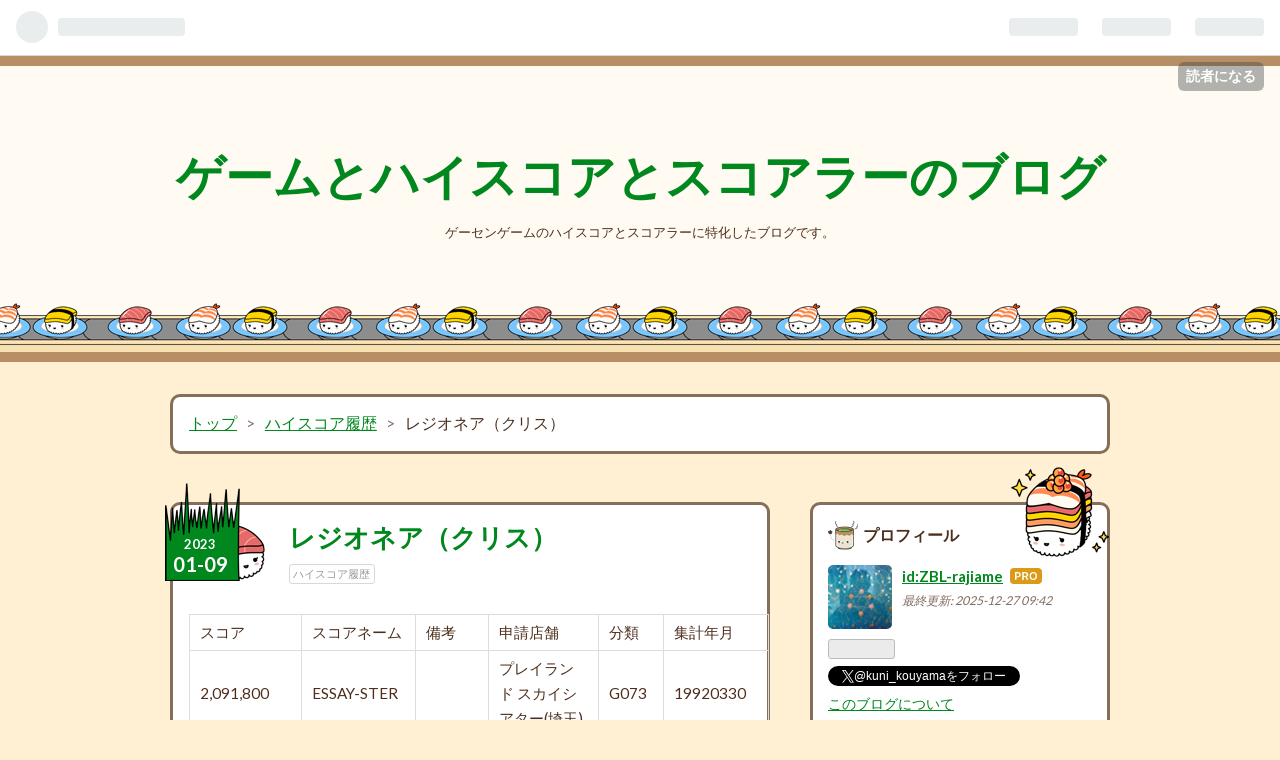

--- FILE ---
content_type: text/html; charset=utf-8
request_url: https://www.high-scorer.net/entry/2023/01/09/184724
body_size: 12214
content:
<!DOCTYPE html>
<html
  lang="ja"

data-admin-domain="//blog.hatena.ne.jp"
data-admin-origin="https://blog.hatena.ne.jp"
data-author="ZBL-rajiame"
data-avail-langs="ja en"
data-blog="zbl-rajiame.hatenablog.com"
data-blog-host="zbl-rajiame.hatenablog.com"
data-blog-is-public="1"
data-blog-name="ゲームとハイスコアとスコアラーのブログ"
data-blog-owner="ZBL-rajiame"
data-blog-show-ads=""
data-blog-show-sleeping-ads=""
data-blog-uri="https://www.high-scorer.net/"
data-blog-uuid="10257846132663229962"
data-blogs-uri-base="https://www.high-scorer.net"
data-brand="pro"
data-data-layer="{&quot;hatenablog&quot;:{&quot;admin&quot;:{},&quot;analytics&quot;:{&quot;brand_property_id&quot;:&quot;&quot;,&quot;measurement_id&quot;:&quot;&quot;,&quot;non_sampling_property_id&quot;:&quot;&quot;,&quot;property_id&quot;:&quot;UA-144126831-1&quot;,&quot;separated_property_id&quot;:&quot;UA-29716941-25&quot;},&quot;blog&quot;:{&quot;blog_id&quot;:&quot;10257846132663229962&quot;,&quot;content_seems_japanese&quot;:&quot;true&quot;,&quot;disable_ads&quot;:&quot;custom_domain&quot;,&quot;enable_ads&quot;:&quot;false&quot;,&quot;enable_keyword_link&quot;:&quot;false&quot;,&quot;entry_show_footer_related_entries&quot;:&quot;true&quot;,&quot;force_pc_view&quot;:&quot;false&quot;,&quot;is_public&quot;:&quot;true&quot;,&quot;is_responsive_view&quot;:&quot;false&quot;,&quot;is_sleeping&quot;:&quot;false&quot;,&quot;lang&quot;:&quot;ja&quot;,&quot;name&quot;:&quot;\u30b2\u30fc\u30e0\u3068\u30cf\u30a4\u30b9\u30b3\u30a2\u3068\u30b9\u30b3\u30a2\u30e9\u30fc\u306e\u30d6\u30ed\u30b0&quot;,&quot;owner_name&quot;:&quot;ZBL-rajiame&quot;,&quot;uri&quot;:&quot;https://www.high-scorer.net/&quot;},&quot;brand&quot;:&quot;pro&quot;,&quot;page_id&quot;:&quot;entry&quot;,&quot;permalink_entry&quot;:{&quot;author_name&quot;:&quot;ZBL-rajiame&quot;,&quot;categories&quot;:&quot;\u30cf\u30a4\u30b9\u30b3\u30a2\u5c65\u6b74&quot;,&quot;character_count&quot;:605,&quot;date&quot;:&quot;2023-01-09&quot;,&quot;entry_id&quot;:&quot;4207112889952595494&quot;,&quot;first_category&quot;:&quot;\u30cf\u30a4\u30b9\u30b3\u30a2\u5c65\u6b74&quot;,&quot;hour&quot;:&quot;18&quot;,&quot;title&quot;:&quot;\u30ec\u30b8\u30aa\u30cd\u30a2\uff08\u30af\u30ea\u30b9\uff09&quot;,&quot;uri&quot;:&quot;https://www.high-scorer.net/entry/2023/01/09/184724&quot;},&quot;pro&quot;:&quot;pro&quot;,&quot;router_type&quot;:&quot;blogs&quot;}}"
data-device="pc"
data-dont-recommend-pro="false"
data-global-domain="https://hatena.blog"
data-globalheader-color="b"
data-globalheader-type="pc"
data-has-touch-view="1"
data-help-url="https://help.hatenablog.com"
data-page="entry"
data-parts-domain="https://hatenablog-parts.com"
data-plus-available="1"
data-pro="true"
data-router-type="blogs"
data-sentry-dsn="https://03a33e4781a24cf2885099fed222b56d@sentry.io/1195218"
data-sentry-environment="production"
data-sentry-sample-rate="0.1"
data-static-domain="https://cdn.blog.st-hatena.com"
data-version="031141611b07a1920489b9bac6ce4b"




  data-initial-state="{}"

  >
  <head prefix="og: http://ogp.me/ns# fb: http://ogp.me/ns/fb# article: http://ogp.me/ns/article#">

  

  
  <meta name="viewport" content="width=device-width, initial-scale=1.0" />


  


  

  <meta name="robots" content="max-image-preview:large" />


  <meta charset="utf-8"/>
  <meta http-equiv="X-UA-Compatible" content="IE=7; IE=9; IE=10; IE=11" />
  <title>レジオネア（クリス） - ゲームとハイスコアとスコアラーのブログ</title>

  
  <link rel="canonical" href="https://www.high-scorer.net/entry/2023/01/09/184724"/>



  

<meta itemprop="name" content="レジオネア（クリス） - ゲームとハイスコアとスコアラーのブログ"/>

  <meta itemprop="image" content="https://ogimage.blog.st-hatena.com/10257846132663229962/4207112889952595494/1673257644"/>


  <meta property="og:title" content="レジオネア（クリス） - ゲームとハイスコアとスコアラーのブログ"/>
<meta property="og:type" content="article"/>
  <meta property="og:url" content="https://www.high-scorer.net/entry/2023/01/09/184724"/>

  <meta property="og:image" content="https://ogimage.blog.st-hatena.com/10257846132663229962/4207112889952595494/1673257644"/>

<meta property="og:image:alt" content="レジオネア（クリス） - ゲームとハイスコアとスコアラーのブログ"/>
    <meta property="og:description" content="スコア スコアネーム 備考 申請店舗 分類 集計年月 2,091,800 ESSAY-STER プレイランド スカイシアター(埼玉) G073 19920330 2,199,950 コレデプッツンシタ すさまG-Rカモネ○コ 連必付き ハイテクセガ金沢(石川) G074 19920425 2,376,300 ESSAY-STER(火激派) 連必付き プレイランドスカイシアター(埼玉) G075 19920525 2,402,950 PST-STER 連必付き プレイランドスカイシアター(埼玉) G166 19960121 2,769,950 AXIOM-DEN 個人申請プレイシティNASA杉本…" />
<meta property="og:site_name" content="ゲームとハイスコアとスコアラーのブログ"/>

  <meta property="article:published_time" content="2023-01-09T09:47:24Z" />

    <meta property="article:tag" content="ハイスコア履歴" />
      <meta name="twitter:card"  content="summary_large_image" />
    <meta name="twitter:image" content="https://ogimage.blog.st-hatena.com/10257846132663229962/4207112889952595494/1673257644" />  <meta name="twitter:title" content="レジオネア（クリス） - ゲームとハイスコアとスコアラーのブログ" />    <meta name="twitter:description" content="スコア スコアネーム 備考 申請店舗 分類 集計年月 2,091,800 ESSAY-STER プレイランド スカイシアター(埼玉) G073 19920330 2,199,950 コレデプッツンシタ すさまG-Rカモネ○コ 連必付き ハイテクセガ金沢(石川) G074 19920425 2,376,300 ESSAY…" />  <meta name="twitter:app:name:iphone" content="はてなブログアプリ" />
  <meta name="twitter:app:id:iphone" content="583299321" />
  <meta name="twitter:app:url:iphone" content="hatenablog:///open?uri=https%3A%2F%2Fwww.high-scorer.net%2Fentry%2F2023%2F01%2F09%2F184724" />  <meta name="twitter:site" content="@kuni_kouyama" />
  
    <meta name="description" content="スコア スコアネーム 備考 申請店舗 分類 集計年月 2,091,800 ESSAY-STER プレイランド スカイシアター(埼玉) G073 19920330 2,199,950 コレデプッツンシタ すさまG-Rカモネ○コ 連必付き ハイテクセガ金沢(石川) G074 19920425 2,376,300 ESSAY-STER(火激派) 連必付き プレイランドスカイシアター(埼玉) G075 19920525 2,402,950 PST-STER 連必付き プレイランドスカイシアター(埼玉) G166 19960121 2,769,950 AXIOM-DEN 個人申請プレイシティNASA杉本…" />
    <meta name="keywords" content="全一" />


  
<script
  id="embed-gtm-data-layer-loader"
  data-data-layer-page-specific="{&quot;hatenablog&quot;:{&quot;blogs_permalink&quot;:{&quot;has_related_entries_with_elasticsearch&quot;:&quot;true&quot;,&quot;blog_afc_issued&quot;:&quot;false&quot;,&quot;entry_afc_issued&quot;:&quot;false&quot;,&quot;is_blog_sleeping&quot;:&quot;false&quot;,&quot;is_author_pro&quot;:&quot;true&quot;}}}"
>
(function() {
  function loadDataLayer(elem, attrName) {
    if (!elem) { return {}; }
    var json = elem.getAttribute(attrName);
    if (!json) { return {}; }
    return JSON.parse(json);
  }

  var globalVariables = loadDataLayer(
    document.documentElement,
    'data-data-layer'
  );
  var pageSpecificVariables = loadDataLayer(
    document.getElementById('embed-gtm-data-layer-loader'),
    'data-data-layer-page-specific'
  );

  var variables = [globalVariables, pageSpecificVariables];

  if (!window.dataLayer) {
    window.dataLayer = [];
  }

  for (var i = 0; i < variables.length; i++) {
    window.dataLayer.push(variables[i]);
  }
})();
</script>

<!-- Google Tag Manager -->
<script>(function(w,d,s,l,i){w[l]=w[l]||[];w[l].push({'gtm.start':
new Date().getTime(),event:'gtm.js'});var f=d.getElementsByTagName(s)[0],
j=d.createElement(s),dl=l!='dataLayer'?'&l='+l:'';j.async=true;j.src=
'https://www.googletagmanager.com/gtm.js?id='+i+dl;f.parentNode.insertBefore(j,f);
})(window,document,'script','dataLayer','GTM-P4CXTW');</script>
<!-- End Google Tag Manager -->











  <link rel="shortcut icon" href="https://www.high-scorer.net/icon/favicon">
<link rel="apple-touch-icon" href="https://www.high-scorer.net/icon/touch">
<link rel="icon" sizes="192x192" href="https://www.high-scorer.net/icon/link">

  

<link rel="alternate" type="application/atom+xml" title="Atom" href="https://www.high-scorer.net/feed"/>
<link rel="alternate" type="application/rss+xml" title="RSS2.0" href="https://www.high-scorer.net/rss"/>

  <link rel="alternate" type="application/json+oembed" href="https://hatena.blog/oembed?url=https%3A%2F%2Fwww.high-scorer.net%2Fentry%2F2023%2F01%2F09%2F184724&amp;format=json" title="oEmbed Profile of レジオネア（クリス）"/>
<link rel="alternate" type="text/xml+oembed" href="https://hatena.blog/oembed?url=https%3A%2F%2Fwww.high-scorer.net%2Fentry%2F2023%2F01%2F09%2F184724&amp;format=xml" title="oEmbed Profile of レジオネア（クリス）"/>
  
  <link rel="author" href="http://www.hatena.ne.jp/ZBL-rajiame/">

  

  


  
    
<link rel="stylesheet" type="text/css" href="https://cdn.blog.st-hatena.com/css/blog.css?version=031141611b07a1920489b9bac6ce4b"/>

    
  <link rel="stylesheet" type="text/css" href="https://usercss.blog.st-hatena.com/blog_style/10257846132663229962/9510380f15e23abbe8435ec49167ce2db5f55723"/>
  
  

  

  
<script> </script>

  
<style>
  div#google_afc_user,
  div.google-afc-user-container,
  div.google_afc_image,
  div.google_afc_blocklink {
      display: block !important;
  }
</style>


  

  
    <script type="application/ld+json">{"@context":"http://schema.org","@type":"Article","dateModified":"2023-01-09T18:47:24+09:00","datePublished":"2023-01-09T18:47:24+09:00","description":"スコア スコアネーム 備考 申請店舗 分類 集計年月 2,091,800 ESSAY-STER プレイランド スカイシアター(埼玉) G073 19920330 2,199,950 コレデプッツンシタ すさまG-Rカモネ○コ 連必付き ハイテクセガ金沢(石川) G074 19920425 2,376,300 ESSAY-STER(火激派) 連必付き プレイランドスカイシアター(埼玉) G075 19920525 2,402,950 PST-STER 連必付き プレイランドスカイシアター(埼玉) G166 19960121 2,769,950 AXIOM-DEN 個人申請プレイシティNASA杉本…","headline":"レジオネア（クリス）","image":["https://cdn.blog.st-hatena.com/images/theme/og-image-1500.png"],"mainEntityOfPage":{"@id":"https://www.high-scorer.net/entry/2023/01/09/184724","@type":"WebPage"}}</script>

  

  <script async src="//pagead2.googlesyndication.com/pagead/js/adsbygoogle.js"></script>
<script>
     (adsbygoogle = window.adsbygoogle || []).push({
          google_ad_client: "ca-pub-4467060816232266",
          enable_page_level_ads: true
     });
</script>
</head>

  <body class="page-entry category-ハイスコア履歴 globalheader-ng-enabled">
    

<div id="globalheader-container"
  data-brand="hatenablog"
  
  >
  <iframe id="globalheader" height="37" frameborder="0" allowTransparency="true"></iframe>
</div>


  
  
  
    <nav class="
      blog-controlls
      
    ">
      <div class="blog-controlls-blog-icon">
        <a href="https://www.high-scorer.net/">
          <img src="https://cdn.image.st-hatena.com/image/square/58266bc84d58167a972ae876cc1071cd51b1e10a/backend=imagemagick;height=128;version=1;width=128/https%3A%2F%2Fcdn.user.blog.st-hatena.com%2Fblog_custom_icon%2F153354517%2F1550500102627064" alt="ゲームとハイスコアとスコアラーのブログ"/>
        </a>
      </div>
      <div class="blog-controlls-title">
        <a href="https://www.high-scorer.net/">ゲームとハイスコアとスコアラーのブログ</a>
      </div>
      <a href="https://blog.hatena.ne.jp/ZBL-rajiame/zbl-rajiame.hatenablog.com/subscribe?utm_medium=button&amp;utm_campaign=subscribe_blog&amp;utm_source=blogs_topright_button" class="blog-controlls-subscribe-btn test-blog-header-controlls-subscribe">
        読者になる
      </a>
    </nav>
  

  <div id="container">
    <div id="container-inner">
      <header id="blog-title" data-brand="hatenablog">
  <div id="blog-title-inner" >
    <div id="blog-title-content">
      <h1 id="title"><a href="https://www.high-scorer.net/">ゲームとハイスコアとスコアラーのブログ</a></h1>
      
        <h2 id="blog-description">ゲーセンゲームのハイスコアとスコアラーに特化したブログです。</h2>
      
    </div>
  </div>
</header>

      

      
          <div id="top-box">
    <div class="breadcrumb" data-test-id="breadcrumb">
      <div class="breadcrumb-inner">
        <a class="breadcrumb-link" href="https://www.high-scorer.net/"><span>トップ</span></a>          <span class="breadcrumb-gt">&gt;</span>          <span class="breadcrumb-child">            <a class="breadcrumb-child-link" href="https://www.high-scorer.net/archive/category/%E3%83%8F%E3%82%A4%E3%82%B9%E3%82%B3%E3%82%A2%E5%B1%A5%E6%AD%B4"><span>ハイスコア履歴</span></a>          </span>            <span class="breadcrumb-gt">&gt;</span>          <span class="breadcrumb-child">            <span>レジオネア（クリス）</span>          </span>      </div>
    </div>
  </div>
  <script type="application/ld+json" class="test-breadcrumb-json-ld">
    {"@type":"BreadcrumbList","itemListElement":[{"position":1,"item":{"name":"トップ","@id":"https://www.high-scorer.net/"},"@type":"ListItem"},{"@type":"ListItem","item":{"@id":"https://www.high-scorer.net/archive/category/%E3%83%8F%E3%82%A4%E3%82%B9%E3%82%B3%E3%82%A2%E5%B1%A5%E6%AD%B4","name":"ハイスコア履歴"},"position":2}],"@context":"http://schema.org"}
  </script>
      
      




<div id="content" class="hfeed"
  
  >
  <div id="content-inner">
    <div id="wrapper">
      <div id="main">
        <div id="main-inner">
          

          



          
  
  <!-- google_ad_section_start -->
  <!-- rakuten_ad_target_begin -->
  
  
  

  

  
    
      
        <article class="entry hentry test-hentry js-entry-article date-first autopagerize_page_element chars-800 words-100 mode-html entry-odd" id="entry-4207112889952595494" data-keyword-campaign="" data-uuid="4207112889952595494" data-publication-type="entry">
  <div class="entry-inner">
    <header class="entry-header">
  
    <div class="date entry-date first">
    <a href="https://www.high-scorer.net/archive/2023/01/09" rel="nofollow">
      <time datetime="2023-01-09T09:47:24Z" title="2023-01-09T09:47:24Z">
        <span class="date-year">2023</span><span class="hyphen">-</span><span class="date-month">01</span><span class="hyphen">-</span><span class="date-day">09</span>
      </time>
    </a>
      </div>
  <h1 class="entry-title">
  <a href="https://www.high-scorer.net/entry/2023/01/09/184724" class="entry-title-link bookmark">レジオネア（クリス）</a>
</h1>

  
  

  <div class="entry-categories categories">
    
    <a href="https://www.high-scorer.net/archive/category/%E3%83%8F%E3%82%A4%E3%82%B9%E3%82%B3%E3%82%A2%E5%B1%A5%E6%AD%B4" class="entry-category-link category-ハイスコア履歴">ハイスコア履歴</a>
    
  </div>


  

  

</header>

    


    <div class="entry-content hatenablog-entry">
  
    <table style="height: 804px;" width="580">
<tbody>
<tr>
<td width="218">スコア</td>
<td width="287">スコアネーム</td>
<td width="250">備考</td>
<td width="354">申請店舗</td>
<td width="76">分類</td>
<td width="145">集計年月</td>
</tr>
<tr>
<td>2,091,800</td>
<td>ESSAY-STER</td>
<td>　</td>
<td>プレイランド スカイシアター(埼玉)</td>
<td>G073</td>
<td>19920330</td>
</tr>
<tr>
<td>2,199,950</td>
<td>コレデプッツンシタ すさまG-Rカモネ○コ</td>
<td>連必付き</td>
<td>ハイテクセガ金沢(石川)</td>
<td>G074</td>
<td>19920425</td>
</tr>
<tr>
<td>2,376,300</td>
<td>ESSAY-STER(火激派)</td>
<td>連必付き</td>
<td>プレイランドスカイシアター(埼玉)</td>
<td>G075</td>
<td>19920525</td>
</tr>
<tr>
<td>2,402,950</td>
<td>PST-STER</td>
<td>連必付き</td>
<td>プレイランドスカイシアター(埼玉)</td>
<td>G166</td>
<td>19960121</td>
</tr>
<tr>
<td>2,769,950</td>
<td>AXIOM-DEN</td>
<td>　</td>
<td>個人申請プレイシティNASA杉本町店(大阪)</td>
<td>G173</td>
<td>19960421</td>
</tr>
<tr>
<td>2,917,650</td>
<td>AXIOM-DEN</td>
<td>　</td>
<td>プレイシティNASA杉本町店(大阪)</td>
<td>G176</td>
<td>19960519</td>
</tr>
<tr>
<td>2,929,900</td>
<td>AXIOM-DEN</td>
<td>　</td>
<td>プレイシティNASA杉本町店(大阪)</td>
<td>G179</td>
<td>19960623</td>
</tr>
<tr>
<td>3,045,950</td>
<td>AXIOM-DEN</td>
<td>　</td>
<td>プレイシティNASA杉本町店(大阪)</td>
<td>G180</td>
<td>19960721</td>
</tr>
<tr>
<td>3,279,800</td>
<td>AXIOM-DEN</td>
<td>　</td>
<td>プレイシティNASA杉本町店(大阪)</td>
<td>G182</td>
<td>19960818</td>
</tr>
<tr>
<td>3,438,200</td>
<td>AXIOM-DEN</td>
<td>　</td>
<td>プレイシティNASA杉本町店(大阪)</td>
<td>G184</td>
<td>19960923</td>
</tr>
</tbody>
</table>
<p> </p>
<p><iframe src="https://hatenablog-parts.com/embed?url=https%3A%2F%2Fwww.high-scorer.net%2Fentry%2F2020%2F01%2F02%2F000000" title="ゲーメスト全一128　：1996年11月30日号 - ゲームとハイスコアとスコアラーのブログ" class="embed-card embed-blogcard" scrolling="no" frameborder="0" style="display: block; width: 100%; height: 190px; max-width: 500px; margin: 10px 0px;" loading="lazy"></iframe><cite class="hatena-citation"><a href="https://www.high-scorer.net/entry/2020/01/02/000000">www.high-scorer.net</a></cite></p>
<p> </p>
    
    




    

  
</div>

    
  <footer class="entry-footer">
    
    <div class="entry-tags-wrapper">
  <div class="entry-tags">  </div>
</div>

    <p class="entry-footer-section track-inview-by-gtm" data-gtm-track-json="{&quot;area&quot;: &quot;finish_reading&quot;}">
  <span class="author vcard"><span class="fn" data-load-nickname="1" data-user-name="ZBL-rajiame" >ZBL-rajiame</span></span>
  <span class="entry-footer-time"><a href="https://www.high-scorer.net/entry/2023/01/09/184724"><time data-relative datetime="2023-01-09T09:47:24Z" title="2023-01-09T09:47:24Z" class="updated">2023-01-09 18:47</time></a></span>
  
  
  
    <span class="
      entry-footer-subscribe
      
    " data-test-blog-controlls-subscribe>
      <a href="https://blog.hatena.ne.jp/ZBL-rajiame/zbl-rajiame.hatenablog.com/subscribe?utm_source=blogs_entry_footer&amp;utm_campaign=subscribe_blog&amp;utm_medium=button">
        読者になる
      </a>
    </span>
  
</p>

    
  <div
    class="hatena-star-container"
    data-hatena-star-container
    data-hatena-star-url="https://www.high-scorer.net/entry/2023/01/09/184724"
    data-hatena-star-title="レジオネア（クリス）"
    data-hatena-star-variant="profile-icon"
    data-hatena-star-profile-url-template="https://blog.hatena.ne.jp/{username}/"
  ></div>


    
<div class="social-buttons">
  
  
    <div class="social-button-item">
      <a href="https://b.hatena.ne.jp/entry/s/www.high-scorer.net/entry/2023/01/09/184724" class="hatena-bookmark-button" data-hatena-bookmark-url="https://www.high-scorer.net/entry/2023/01/09/184724" data-hatena-bookmark-layout="vertical-balloon" data-hatena-bookmark-lang="ja" title="この記事をはてなブックマークに追加"><img src="https://b.st-hatena.com/images/entry-button/button-only.gif" alt="この記事をはてなブックマークに追加" width="20" height="20" style="border: none;" /></a>
    </div>
  
  
    <div class="social-button-item">
      <div class="fb-share-button" data-layout="box_count" data-href="https://www.high-scorer.net/entry/2023/01/09/184724"></div>
    </div>
  
  
    
    
    <div class="social-button-item">
      <a
          class="entry-share-button entry-share-button-twitter test-share-button-twitter"
          href="https://x.com/intent/tweet?text=%E3%83%AC%E3%82%B8%E3%82%AA%E3%83%8D%E3%82%A2%EF%BC%88%E3%82%AF%E3%83%AA%E3%82%B9%EF%BC%89+-+%E3%82%B2%E3%83%BC%E3%83%A0%E3%81%A8%E3%83%8F%E3%82%A4%E3%82%B9%E3%82%B3%E3%82%A2%E3%81%A8%E3%82%B9%E3%82%B3%E3%82%A2%E3%83%A9%E3%83%BC%E3%81%AE%E3%83%96%E3%83%AD%E3%82%B0&amp;url=https%3A%2F%2Fwww.high-scorer.net%2Fentry%2F2023%2F01%2F09%2F184724"
          title="X（Twitter）で投稿する"
        ></a>
    </div>
  
  
  
    <span>
      <div class="line-it-button" style="display: none;" data-type="share-e" data-lang="ja" ></div>
      <script src="//scdn.line-apps.com/n/line_it/thirdparty/loader.min.js" async="async" defer="defer" ></script>
    </span>
  
  
  
  
</div>

    

    <div class="customized-footer">
      
  <iframe class="hatena-bookmark-comment-iframe" data-src="https://www.high-scorer.net/iframe/hatena_bookmark_comment?canonical_uri=https%3A%2F%2Fwww.high-scorer.net%2Fentry%2F2023%2F01%2F09%2F184724" frameborder="0" scrolling="no" style="border: none; width: 100%;">
  </iframe>


        

          <div class="entry-footer-modules" id="entry-footer-secondary-modules">      
<div class="hatena-module hatena-module-related-entries" >
      
  <!-- Hatena-Epic-has-related-entries-with-elasticsearch:true -->
  <div class="hatena-module-title">
    関連記事
  </div>
  <div class="hatena-module-body">
    <ul class="related-entries hatena-urllist urllist-with-thumbnails">
  
  
    
    <li class="urllist-item related-entries-item">
      <div class="urllist-item-inner related-entries-item-inner">
        
          
                      <div class="urllist-date-link related-entries-date-link">
  <a href="https://www.high-scorer.net/archive/2023/02/25" rel="nofollow">
    <time datetime="2023-02-25T03:14:36Z" title="2023年2月25日">
      2023-02-25
    </time>
  </a>
</div>

          <a href="https://www.high-scorer.net/entry/2023/02/25/121436" class="urllist-title-link related-entries-title-link  urllist-title related-entries-title">真サムライスピリッツ（アースクエイク）</a>




          
          

                      <div class="urllist-entry-body related-entries-entry-body">スコア スコアネーム 備考 申請店舗 分類 集計年月 277,620 YKP…</div>
      </div>
    </li>
  
    
    <li class="urllist-item related-entries-item">
      <div class="urllist-item-inner related-entries-item-inner">
        
          
                      <div class="urllist-date-link related-entries-date-link">
  <a href="https://www.high-scorer.net/archive/2023/02/25" rel="nofollow">
    <time datetime="2023-02-24T23:58:50Z" title="2023年2月25日">
      2023-02-25
    </time>
  </a>
</div>

          <a href="https://www.high-scorer.net/entry/2023/02/25/085850" class="urllist-title-link related-entries-title-link  urllist-title related-entries-title">将棋の達人（部門なし）</a>




          
          

                      <div class="urllist-entry-body related-entries-entry-body">スコア スコアネーム 備考 申請店舗 分類 集計年月 67手 AXIOM-…</div>
      </div>
    </li>
  
    
    <li class="urllist-item related-entries-item">
      <div class="urllist-item-inner related-entries-item-inner">
        
          
                      <div class="urllist-date-link related-entries-date-link">
  <a href="https://www.high-scorer.net/archive/2023/01/28" rel="nofollow">
    <time datetime="2023-01-28T11:57:56Z" title="2023年1月28日">
      2023-01-28
    </time>
  </a>
</div>

          <a href="https://www.high-scorer.net/entry/2023/01/28/205756" class="urllist-title-link related-entries-title-link  urllist-title related-entries-title">ワールドヒーローズ（フウマ）</a>




          
          

                      <div class="urllist-entry-body related-entries-entry-body">スコア スコアネーム 備考 申請店舗 分類 集計年月 2,075,900 S…</div>
      </div>
    </li>
  
    
    <li class="urllist-item related-entries-item">
      <div class="urllist-item-inner related-entries-item-inner">
        
          
                      <div class="urllist-date-link related-entries-date-link">
  <a href="https://www.high-scorer.net/archive/2023/01/09" rel="nofollow">
    <time datetime="2023-01-09T09:46:34Z" title="2023年1月9日">
      2023-01-09
    </time>
  </a>
</div>

          <a href="https://www.high-scorer.net/entry/2023/01/09/184634" class="urllist-title-link related-entries-title-link  urllist-title related-entries-title">レジオネア（アルフレッド）</a>




          
          

                      <div class="urllist-entry-body related-entries-entry-body">スコア スコアネーム 備考 申請店舗 分類 集計年月 2,178,350 E…</div>
      </div>
    </li>
  
    
    <li class="urllist-item related-entries-item">
      <div class="urllist-item-inner related-entries-item-inner">
        
          
                      <div class="urllist-date-link related-entries-date-link">
  <a href="https://www.high-scorer.net/archive/2022/12/24" rel="nofollow">
    <time datetime="2022-12-24T05:30:17Z" title="2022年12月24日">
      2022-12-24
    </time>
  </a>
</div>

          <a href="https://www.high-scorer.net/entry/2022/12/24/143017" class="urllist-title-link related-entries-title-link  urllist-title related-entries-title">モザイク（部門なし）</a>




          
          

                      <div class="urllist-entry-body related-entries-entry-body">スコア スコアネーム 備考 申請店舗 分類 集計年月 ※287,000 さ…</div>
      </div>
    </li>
  
</ul>

  </div>
</div>
  </div>
        
  <div class="entry-footer-html">↓↓　日本ブログ村ランキング(IN)：応援お願いいたします！^o^
<p></p>
<a href="https://blogmura.com/ranking.html?p_cid=11010432" target="_blank"><img src="https://b.blogmura.com/88_31.gif" width="88" height="31" border="0" alt="ブログランキング・にほんブログ村へ" />にほんブログ村</a>

<script async src="https://pagead2.googlesyndication.com/pagead/js/adsbygoogle.js?client=ca-pub-4467060816232266"
     crossorigin="anonymous"></script></div>


      
    </div>
    
  <div class="comment-box js-comment-box">
    
    <ul class="comment js-comment">
      <li class="read-more-comments" style="display: none;"><a>もっと読む</a></li>
    </ul>
    
      <a class="leave-comment-title js-leave-comment-title">コメントを書く</a>
    
  </div>

  </footer>

  </div>
</article>

      
      
    
  

  
  <!-- rakuten_ad_target_end -->
  <!-- google_ad_section_end -->
  
  
  
  <div class="pager pager-permalink permalink">
    
      
      <span class="pager-prev">
        <a href="https://www.high-scorer.net/entry/2023/01/09/184817" rel="prev">
          <span class="pager-arrow">&laquo; </span>
          レジオネア（フランク）
        </a>
      </span>
    
    
      
      <span class="pager-next">
        <a href="https://www.high-scorer.net/entry/2023/01/09/184634" rel="next">
          レジオネア（アルフレッド）
          <span class="pager-arrow"> &raquo;</span>
        </a>
      </span>
    
  </div>


  



        </div>
      </div>

      <aside id="box1">
  <div id="box1-inner">
  </div>
</aside>

    </div><!-- #wrapper -->

    
<aside id="box2">
  
  <div id="box2-inner">
    
      

<div class="hatena-module hatena-module-profile">
  <div class="hatena-module-title">
    プロフィール
  </div>
  <div class="hatena-module-body">
    
    <a href="https://www.high-scorer.net/about" class="profile-icon-link">
      <img src="https://cdn.profile-image.st-hatena.com/users/ZBL-rajiame/profile.png?1566209013"
      alt="id:ZBL-rajiame" class="profile-icon" />
    </a>
    

    
    <span class="id">
      <a href="https://www.high-scorer.net/about" class="hatena-id-link"><span data-load-nickname="1" data-user-name="ZBL-rajiame">id:ZBL-rajiame</span></a>
      
  
  
    <a href="https://blog.hatena.ne.jp/-/pro?plus_via=blog_plus_badge&amp;utm_source=pro_badge&amp;utm_medium=referral&amp;utm_campaign=register_pro" title="はてなブログPro"><i class="badge-type-pro">はてなブログPro</i></a>
  


    </span>
    

    
      <div class="profile-activities">
      
        最終更新:
        <time datetime="2025-12-27T00:42:20Z" data-relative data-epoch="1766796140000" class="updated">2025-12-27 09:42</time>
      
    </div>
    

    

    
      <div class="hatena-follow-button-box btn-subscribe js-hatena-follow-button-box"
  
  >

  <a href="#" class="hatena-follow-button js-hatena-follow-button">
    <span class="subscribing">
      <span class="foreground">読者です</span>
      <span class="background">読者をやめる</span>
    </span>
    <span class="unsubscribing" data-track-name="profile-widget-subscribe-button" data-track-once>
      <span class="foreground">読者になる</span>
      <span class="background">読者になる</span>
    </span>
  </a>
  <div class="subscription-count-box js-subscription-count-box">
    <i></i>
    <u></u>
    <span class="subscription-count js-subscription-count">
    </span>
  </div>
</div>

    

    
      <div class="hatena-follow-button-box">
        <a href="https://twitter.com/kuni_kouyama" title="X（Twitter）アカウント" class="btn-twitter" data-lang="ja">
          <img src="https://cdn.blog.st-hatena.com/images/theme/plofile-socialize-x.svg?version=031141611b07a1920489b9bac6ce4b" alt="X">
          <span>
            @kuni_kouyamaをフォロー
          </span>
        </a>
      </div>
    

    <div class="profile-about">
      <a href="https://www.high-scorer.net/about">このブログについて</a>
    </div>

  </div>
</div>

    
      
<div class="hatena-module hatena-module-html">
  <div class="hatena-module-body">
    こちらも応援お願いいたします！^o^
<p></p>
↓↓　ゲームカテゴリランキング(PV)
<div class="blogmura-blogparts" data-chid="11010432" data-category="29" data-type="pv"></div><script src="https://blogparts.blogmura.com/js/parts_view.js" async></script>
  </div>
</div>

    
      <div class="hatena-module hatena-module-search-box">
  <div class="hatena-module-title">
    検索
  </div>
  <div class="hatena-module-body">
    <form class="search-form" role="search" action="https://www.high-scorer.net/search" method="get">
  <input type="text" name="q" class="search-module-input" value="" placeholder="記事を検索" required>
  <input type="submit" value="検索" class="search-module-button" />
</form>

  </div>
</div>

    
      

<div class="hatena-module hatena-module-category">
  <div class="hatena-module-title">
    カテゴリー
  </div>
  <div class="hatena-module-body">
    <ul class="hatena-urllist">
      
        <li>
          <a href="https://www.high-scorer.net/archive/category/%E3%83%8F%E3%82%A4%E3%82%B9%E3%82%B3%E3%82%A2%E5%B1%A5%E6%AD%B4" class="category-ハイスコア履歴">
            ハイスコア履歴 (4139)
          </a>
        </li>
      
        <li>
          <a href="https://www.high-scorer.net/archive/category/JHA" class="category-JHA">
            JHA (3)
          </a>
        </li>
      
        <li>
          <a href="https://www.high-scorer.net/archive/category/%E3%82%B2%E3%83%BC%E3%83%A1%E3%82%B9%E3%83%88%E5%85%A8%E4%B8%80" class="category-ゲーメスト全一">
            ゲーメスト全一 (174)
          </a>
        </li>
      
        <li>
          <a href="https://www.high-scorer.net/archive/category/%E3%82%A2%E3%83%AB%E3%82%AB%E3%83%87%E3%82%A3%E3%82%A2%E5%85%A8%E4%B8%80" class="category-アルカディア全一">
            アルカディア全一 (143)
          </a>
        </li>
      
        <li>
          <a href="https://www.high-scorer.net/archive/category/%E3%83%8F%E3%82%A4%E3%82%B9%E3%82%B3%E3%82%A2" class="category-ハイスコア">
            ハイスコア (32)
          </a>
        </li>
      
        <li>
          <a href="https://www.high-scorer.net/archive/category/%E9%9B%91%E8%A8%98" class="category-雑記">
            雑記 (94)
          </a>
        </li>
      
        <li>
          <a href="https://www.high-scorer.net/archive/category/%E3%83%99%E3%83%BC%E3%83%9E%E3%82%AC%E5%85%A8%E4%B8%80" class="category-ベーマガ全一">
            ベーマガ全一 (182)
          </a>
        </li>
      
        <li>
          <a href="https://www.high-scorer.net/archive/category/%E6%98%94%E8%A9%B1" class="category-昔話">
            昔話 (32)
          </a>
        </li>
      
        <li>
          <a href="https://www.high-scorer.net/archive/category/%E3%82%B9%E3%82%B3%E3%82%A2%E3%83%A9%E3%83%BC" class="category-スコアラー">
            スコアラー (12)
          </a>
        </li>
      
        <li>
          <a href="https://www.high-scorer.net/archive/category/%E3%82%B2%E3%83%BC%E3%83%A0%E3%81%A8%E8%87%AA%E5%88%86" class="category-ゲームと自分">
            ゲームと自分 (25)
          </a>
        </li>
      
        <li>
          <a href="https://www.high-scorer.net/archive/category/%E8%AA%AD%E6%9B%B8" class="category-読書">
            読書 (5)
          </a>
        </li>
      
        <li>
          <a href="https://www.high-scorer.net/archive/category/%E3%82%B2%E3%83%BC%E3%82%BB%E3%83%B3" class="category-ゲーセン">
            ゲーセン (14)
          </a>
        </li>
      
    </ul>
  </div>
</div>

    
      

<div class="hatena-module hatena-module-archive" data-archive-type="default" data-archive-url="https://www.high-scorer.net/archive">
  <div class="hatena-module-title">
    <a href="https://www.high-scorer.net/archive">月別アーカイブ</a>
  </div>
  <div class="hatena-module-body">
    
      
        <ul class="hatena-urllist">
          
            <li class="archive-module-year archive-module-year-hidden" data-year="2025">
              <div class="archive-module-button">
                <span class="archive-module-hide-button">▼</span>
                <span class="archive-module-show-button">▶</span>
              </div>
              <a href="https://www.high-scorer.net/archive/2025" class="archive-module-year-title archive-module-year-2025">
                2025
              </a>
              <ul class="archive-module-months">
                
                  <li class="archive-module-month">
                    <a href="https://www.high-scorer.net/archive/2025/12" class="archive-module-month-title archive-module-month-2025-12">
                      2025 / 12
                    </a>
                  </li>
                
                  <li class="archive-module-month">
                    <a href="https://www.high-scorer.net/archive/2025/11" class="archive-module-month-title archive-module-month-2025-11">
                      2025 / 11
                    </a>
                  </li>
                
                  <li class="archive-module-month">
                    <a href="https://www.high-scorer.net/archive/2025/08" class="archive-module-month-title archive-module-month-2025-8">
                      2025 / 8
                    </a>
                  </li>
                
                  <li class="archive-module-month">
                    <a href="https://www.high-scorer.net/archive/2025/06" class="archive-module-month-title archive-module-month-2025-6">
                      2025 / 6
                    </a>
                  </li>
                
                  <li class="archive-module-month">
                    <a href="https://www.high-scorer.net/archive/2025/05" class="archive-module-month-title archive-module-month-2025-5">
                      2025 / 5
                    </a>
                  </li>
                
                  <li class="archive-module-month">
                    <a href="https://www.high-scorer.net/archive/2025/03" class="archive-module-month-title archive-module-month-2025-3">
                      2025 / 3
                    </a>
                  </li>
                
                  <li class="archive-module-month">
                    <a href="https://www.high-scorer.net/archive/2025/01" class="archive-module-month-title archive-module-month-2025-1">
                      2025 / 1
                    </a>
                  </li>
                
              </ul>
            </li>
          
            <li class="archive-module-year archive-module-year-hidden" data-year="2024">
              <div class="archive-module-button">
                <span class="archive-module-hide-button">▼</span>
                <span class="archive-module-show-button">▶</span>
              </div>
              <a href="https://www.high-scorer.net/archive/2024" class="archive-module-year-title archive-module-year-2024">
                2024
              </a>
              <ul class="archive-module-months">
                
                  <li class="archive-module-month">
                    <a href="https://www.high-scorer.net/archive/2024/11" class="archive-module-month-title archive-module-month-2024-11">
                      2024 / 11
                    </a>
                  </li>
                
                  <li class="archive-module-month">
                    <a href="https://www.high-scorer.net/archive/2024/10" class="archive-module-month-title archive-module-month-2024-10">
                      2024 / 10
                    </a>
                  </li>
                
                  <li class="archive-module-month">
                    <a href="https://www.high-scorer.net/archive/2024/09" class="archive-module-month-title archive-module-month-2024-9">
                      2024 / 9
                    </a>
                  </li>
                
                  <li class="archive-module-month">
                    <a href="https://www.high-scorer.net/archive/2024/08" class="archive-module-month-title archive-module-month-2024-8">
                      2024 / 8
                    </a>
                  </li>
                
                  <li class="archive-module-month">
                    <a href="https://www.high-scorer.net/archive/2024/07" class="archive-module-month-title archive-module-month-2024-7">
                      2024 / 7
                    </a>
                  </li>
                
                  <li class="archive-module-month">
                    <a href="https://www.high-scorer.net/archive/2024/06" class="archive-module-month-title archive-module-month-2024-6">
                      2024 / 6
                    </a>
                  </li>
                
                  <li class="archive-module-month">
                    <a href="https://www.high-scorer.net/archive/2024/05" class="archive-module-month-title archive-module-month-2024-5">
                      2024 / 5
                    </a>
                  </li>
                
                  <li class="archive-module-month">
                    <a href="https://www.high-scorer.net/archive/2024/03" class="archive-module-month-title archive-module-month-2024-3">
                      2024 / 3
                    </a>
                  </li>
                
                  <li class="archive-module-month">
                    <a href="https://www.high-scorer.net/archive/2024/02" class="archive-module-month-title archive-module-month-2024-2">
                      2024 / 2
                    </a>
                  </li>
                
                  <li class="archive-module-month">
                    <a href="https://www.high-scorer.net/archive/2024/01" class="archive-module-month-title archive-module-month-2024-1">
                      2024 / 1
                    </a>
                  </li>
                
              </ul>
            </li>
          
            <li class="archive-module-year archive-module-year-hidden" data-year="2023">
              <div class="archive-module-button">
                <span class="archive-module-hide-button">▼</span>
                <span class="archive-module-show-button">▶</span>
              </div>
              <a href="https://www.high-scorer.net/archive/2023" class="archive-module-year-title archive-module-year-2023">
                2023
              </a>
              <ul class="archive-module-months">
                
                  <li class="archive-module-month">
                    <a href="https://www.high-scorer.net/archive/2023/12" class="archive-module-month-title archive-module-month-2023-12">
                      2023 / 12
                    </a>
                  </li>
                
                  <li class="archive-module-month">
                    <a href="https://www.high-scorer.net/archive/2023/11" class="archive-module-month-title archive-module-month-2023-11">
                      2023 / 11
                    </a>
                  </li>
                
                  <li class="archive-module-month">
                    <a href="https://www.high-scorer.net/archive/2023/10" class="archive-module-month-title archive-module-month-2023-10">
                      2023 / 10
                    </a>
                  </li>
                
                  <li class="archive-module-month">
                    <a href="https://www.high-scorer.net/archive/2023/09" class="archive-module-month-title archive-module-month-2023-9">
                      2023 / 9
                    </a>
                  </li>
                
                  <li class="archive-module-month">
                    <a href="https://www.high-scorer.net/archive/2023/08" class="archive-module-month-title archive-module-month-2023-8">
                      2023 / 8
                    </a>
                  </li>
                
                  <li class="archive-module-month">
                    <a href="https://www.high-scorer.net/archive/2023/07" class="archive-module-month-title archive-module-month-2023-7">
                      2023 / 7
                    </a>
                  </li>
                
                  <li class="archive-module-month">
                    <a href="https://www.high-scorer.net/archive/2023/06" class="archive-module-month-title archive-module-month-2023-6">
                      2023 / 6
                    </a>
                  </li>
                
                  <li class="archive-module-month">
                    <a href="https://www.high-scorer.net/archive/2023/04" class="archive-module-month-title archive-module-month-2023-4">
                      2023 / 4
                    </a>
                  </li>
                
                  <li class="archive-module-month">
                    <a href="https://www.high-scorer.net/archive/2023/03" class="archive-module-month-title archive-module-month-2023-3">
                      2023 / 3
                    </a>
                  </li>
                
                  <li class="archive-module-month">
                    <a href="https://www.high-scorer.net/archive/2023/02" class="archive-module-month-title archive-module-month-2023-2">
                      2023 / 2
                    </a>
                  </li>
                
                  <li class="archive-module-month">
                    <a href="https://www.high-scorer.net/archive/2023/01" class="archive-module-month-title archive-module-month-2023-1">
                      2023 / 1
                    </a>
                  </li>
                
              </ul>
            </li>
          
            <li class="archive-module-year archive-module-year-hidden" data-year="2022">
              <div class="archive-module-button">
                <span class="archive-module-hide-button">▼</span>
                <span class="archive-module-show-button">▶</span>
              </div>
              <a href="https://www.high-scorer.net/archive/2022" class="archive-module-year-title archive-module-year-2022">
                2022
              </a>
              <ul class="archive-module-months">
                
                  <li class="archive-module-month">
                    <a href="https://www.high-scorer.net/archive/2022/12" class="archive-module-month-title archive-module-month-2022-12">
                      2022 / 12
                    </a>
                  </li>
                
                  <li class="archive-module-month">
                    <a href="https://www.high-scorer.net/archive/2022/11" class="archive-module-month-title archive-module-month-2022-11">
                      2022 / 11
                    </a>
                  </li>
                
                  <li class="archive-module-month">
                    <a href="https://www.high-scorer.net/archive/2022/10" class="archive-module-month-title archive-module-month-2022-10">
                      2022 / 10
                    </a>
                  </li>
                
                  <li class="archive-module-month">
                    <a href="https://www.high-scorer.net/archive/2022/09" class="archive-module-month-title archive-module-month-2022-9">
                      2022 / 9
                    </a>
                  </li>
                
                  <li class="archive-module-month">
                    <a href="https://www.high-scorer.net/archive/2022/08" class="archive-module-month-title archive-module-month-2022-8">
                      2022 / 8
                    </a>
                  </li>
                
                  <li class="archive-module-month">
                    <a href="https://www.high-scorer.net/archive/2022/07" class="archive-module-month-title archive-module-month-2022-7">
                      2022 / 7
                    </a>
                  </li>
                
                  <li class="archive-module-month">
                    <a href="https://www.high-scorer.net/archive/2022/06" class="archive-module-month-title archive-module-month-2022-6">
                      2022 / 6
                    </a>
                  </li>
                
                  <li class="archive-module-month">
                    <a href="https://www.high-scorer.net/archive/2022/05" class="archive-module-month-title archive-module-month-2022-5">
                      2022 / 5
                    </a>
                  </li>
                
                  <li class="archive-module-month">
                    <a href="https://www.high-scorer.net/archive/2022/04" class="archive-module-month-title archive-module-month-2022-4">
                      2022 / 4
                    </a>
                  </li>
                
                  <li class="archive-module-month">
                    <a href="https://www.high-scorer.net/archive/2022/03" class="archive-module-month-title archive-module-month-2022-3">
                      2022 / 3
                    </a>
                  </li>
                
                  <li class="archive-module-month">
                    <a href="https://www.high-scorer.net/archive/2022/02" class="archive-module-month-title archive-module-month-2022-2">
                      2022 / 2
                    </a>
                  </li>
                
                  <li class="archive-module-month">
                    <a href="https://www.high-scorer.net/archive/2022/01" class="archive-module-month-title archive-module-month-2022-1">
                      2022 / 1
                    </a>
                  </li>
                
              </ul>
            </li>
          
            <li class="archive-module-year archive-module-year-hidden" data-year="2021">
              <div class="archive-module-button">
                <span class="archive-module-hide-button">▼</span>
                <span class="archive-module-show-button">▶</span>
              </div>
              <a href="https://www.high-scorer.net/archive/2021" class="archive-module-year-title archive-module-year-2021">
                2021
              </a>
              <ul class="archive-module-months">
                
                  <li class="archive-module-month">
                    <a href="https://www.high-scorer.net/archive/2021/12" class="archive-module-month-title archive-module-month-2021-12">
                      2021 / 12
                    </a>
                  </li>
                
                  <li class="archive-module-month">
                    <a href="https://www.high-scorer.net/archive/2021/11" class="archive-module-month-title archive-module-month-2021-11">
                      2021 / 11
                    </a>
                  </li>
                
                  <li class="archive-module-month">
                    <a href="https://www.high-scorer.net/archive/2021/10" class="archive-module-month-title archive-module-month-2021-10">
                      2021 / 10
                    </a>
                  </li>
                
                  <li class="archive-module-month">
                    <a href="https://www.high-scorer.net/archive/2021/09" class="archive-module-month-title archive-module-month-2021-9">
                      2021 / 9
                    </a>
                  </li>
                
                  <li class="archive-module-month">
                    <a href="https://www.high-scorer.net/archive/2021/08" class="archive-module-month-title archive-module-month-2021-8">
                      2021 / 8
                    </a>
                  </li>
                
                  <li class="archive-module-month">
                    <a href="https://www.high-scorer.net/archive/2021/07" class="archive-module-month-title archive-module-month-2021-7">
                      2021 / 7
                    </a>
                  </li>
                
                  <li class="archive-module-month">
                    <a href="https://www.high-scorer.net/archive/2021/06" class="archive-module-month-title archive-module-month-2021-6">
                      2021 / 6
                    </a>
                  </li>
                
                  <li class="archive-module-month">
                    <a href="https://www.high-scorer.net/archive/2021/05" class="archive-module-month-title archive-module-month-2021-5">
                      2021 / 5
                    </a>
                  </li>
                
                  <li class="archive-module-month">
                    <a href="https://www.high-scorer.net/archive/2021/04" class="archive-module-month-title archive-module-month-2021-4">
                      2021 / 4
                    </a>
                  </li>
                
                  <li class="archive-module-month">
                    <a href="https://www.high-scorer.net/archive/2021/03" class="archive-module-month-title archive-module-month-2021-3">
                      2021 / 3
                    </a>
                  </li>
                
                  <li class="archive-module-month">
                    <a href="https://www.high-scorer.net/archive/2021/02" class="archive-module-month-title archive-module-month-2021-2">
                      2021 / 2
                    </a>
                  </li>
                
                  <li class="archive-module-month">
                    <a href="https://www.high-scorer.net/archive/2021/01" class="archive-module-month-title archive-module-month-2021-1">
                      2021 / 1
                    </a>
                  </li>
                
              </ul>
            </li>
          
            <li class="archive-module-year archive-module-year-hidden" data-year="2020">
              <div class="archive-module-button">
                <span class="archive-module-hide-button">▼</span>
                <span class="archive-module-show-button">▶</span>
              </div>
              <a href="https://www.high-scorer.net/archive/2020" class="archive-module-year-title archive-module-year-2020">
                2020
              </a>
              <ul class="archive-module-months">
                
                  <li class="archive-module-month">
                    <a href="https://www.high-scorer.net/archive/2020/12" class="archive-module-month-title archive-module-month-2020-12">
                      2020 / 12
                    </a>
                  </li>
                
                  <li class="archive-module-month">
                    <a href="https://www.high-scorer.net/archive/2020/11" class="archive-module-month-title archive-module-month-2020-11">
                      2020 / 11
                    </a>
                  </li>
                
                  <li class="archive-module-month">
                    <a href="https://www.high-scorer.net/archive/2020/10" class="archive-module-month-title archive-module-month-2020-10">
                      2020 / 10
                    </a>
                  </li>
                
                  <li class="archive-module-month">
                    <a href="https://www.high-scorer.net/archive/2020/09" class="archive-module-month-title archive-module-month-2020-9">
                      2020 / 9
                    </a>
                  </li>
                
                  <li class="archive-module-month">
                    <a href="https://www.high-scorer.net/archive/2020/08" class="archive-module-month-title archive-module-month-2020-8">
                      2020 / 8
                    </a>
                  </li>
                
                  <li class="archive-module-month">
                    <a href="https://www.high-scorer.net/archive/2020/07" class="archive-module-month-title archive-module-month-2020-7">
                      2020 / 7
                    </a>
                  </li>
                
                  <li class="archive-module-month">
                    <a href="https://www.high-scorer.net/archive/2020/06" class="archive-module-month-title archive-module-month-2020-6">
                      2020 / 6
                    </a>
                  </li>
                
                  <li class="archive-module-month">
                    <a href="https://www.high-scorer.net/archive/2020/05" class="archive-module-month-title archive-module-month-2020-5">
                      2020 / 5
                    </a>
                  </li>
                
                  <li class="archive-module-month">
                    <a href="https://www.high-scorer.net/archive/2020/04" class="archive-module-month-title archive-module-month-2020-4">
                      2020 / 4
                    </a>
                  </li>
                
                  <li class="archive-module-month">
                    <a href="https://www.high-scorer.net/archive/2020/03" class="archive-module-month-title archive-module-month-2020-3">
                      2020 / 3
                    </a>
                  </li>
                
                  <li class="archive-module-month">
                    <a href="https://www.high-scorer.net/archive/2020/02" class="archive-module-month-title archive-module-month-2020-2">
                      2020 / 2
                    </a>
                  </li>
                
                  <li class="archive-module-month">
                    <a href="https://www.high-scorer.net/archive/2020/01" class="archive-module-month-title archive-module-month-2020-1">
                      2020 / 1
                    </a>
                  </li>
                
              </ul>
            </li>
          
            <li class="archive-module-year archive-module-year-hidden" data-year="2019">
              <div class="archive-module-button">
                <span class="archive-module-hide-button">▼</span>
                <span class="archive-module-show-button">▶</span>
              </div>
              <a href="https://www.high-scorer.net/archive/2019" class="archive-module-year-title archive-module-year-2019">
                2019
              </a>
              <ul class="archive-module-months">
                
                  <li class="archive-module-month">
                    <a href="https://www.high-scorer.net/archive/2019/12" class="archive-module-month-title archive-module-month-2019-12">
                      2019 / 12
                    </a>
                  </li>
                
                  <li class="archive-module-month">
                    <a href="https://www.high-scorer.net/archive/2019/11" class="archive-module-month-title archive-module-month-2019-11">
                      2019 / 11
                    </a>
                  </li>
                
                  <li class="archive-module-month">
                    <a href="https://www.high-scorer.net/archive/2019/10" class="archive-module-month-title archive-module-month-2019-10">
                      2019 / 10
                    </a>
                  </li>
                
                  <li class="archive-module-month">
                    <a href="https://www.high-scorer.net/archive/2019/09" class="archive-module-month-title archive-module-month-2019-9">
                      2019 / 9
                    </a>
                  </li>
                
                  <li class="archive-module-month">
                    <a href="https://www.high-scorer.net/archive/2019/08" class="archive-module-month-title archive-module-month-2019-8">
                      2019 / 8
                    </a>
                  </li>
                
                  <li class="archive-module-month">
                    <a href="https://www.high-scorer.net/archive/2019/07" class="archive-module-month-title archive-module-month-2019-7">
                      2019 / 7
                    </a>
                  </li>
                
                  <li class="archive-module-month">
                    <a href="https://www.high-scorer.net/archive/2019/06" class="archive-module-month-title archive-module-month-2019-6">
                      2019 / 6
                    </a>
                  </li>
                
                  <li class="archive-module-month">
                    <a href="https://www.high-scorer.net/archive/2019/05" class="archive-module-month-title archive-module-month-2019-5">
                      2019 / 5
                    </a>
                  </li>
                
                  <li class="archive-module-month">
                    <a href="https://www.high-scorer.net/archive/2019/04" class="archive-module-month-title archive-module-month-2019-4">
                      2019 / 4
                    </a>
                  </li>
                
                  <li class="archive-module-month">
                    <a href="https://www.high-scorer.net/archive/2019/03" class="archive-module-month-title archive-module-month-2019-3">
                      2019 / 3
                    </a>
                  </li>
                
                  <li class="archive-module-month">
                    <a href="https://www.high-scorer.net/archive/2019/02" class="archive-module-month-title archive-module-month-2019-2">
                      2019 / 2
                    </a>
                  </li>
                
                  <li class="archive-module-month">
                    <a href="https://www.high-scorer.net/archive/2019/01" class="archive-module-month-title archive-module-month-2019-1">
                      2019 / 1
                    </a>
                  </li>
                
              </ul>
            </li>
          
            <li class="archive-module-year archive-module-year-hidden" data-year="2018">
              <div class="archive-module-button">
                <span class="archive-module-hide-button">▼</span>
                <span class="archive-module-show-button">▶</span>
              </div>
              <a href="https://www.high-scorer.net/archive/2018" class="archive-module-year-title archive-module-year-2018">
                2018
              </a>
              <ul class="archive-module-months">
                
                  <li class="archive-module-month">
                    <a href="https://www.high-scorer.net/archive/2018/12" class="archive-module-month-title archive-module-month-2018-12">
                      2018 / 12
                    </a>
                  </li>
                
              </ul>
            </li>
          
        </ul>
      
    
  </div>
</div>

    
      <div class="hatena-module hatena-module-recent-entries ">
  <div class="hatena-module-title">
    <a href="https://www.high-scorer.net/archive">
      最新記事
    </a>
  </div>
  <div class="hatena-module-body">
    <ul class="recent-entries hatena-urllist ">
  
  
    
    <li class="urllist-item recent-entries-item">
      <div class="urllist-item-inner recent-entries-item-inner">
        
          
                      <div class="urllist-date-link recent-entries-date-link">
  <a href="https://www.high-scorer.net/archive/2025/12/27" rel="nofollow">
    <time datetime="2025-12-27T00:42:20Z" title="2025年12月27日">
      2025-12-27
    </time>
  </a>
</div>

          <a href="https://www.high-scorer.net/entry/2025/12/27/094220" class="urllist-title-link recent-entries-title-link  urllist-title recent-entries-title">アクウギャレット EXA LABEL（オリジナル KIWAMIモード）</a>




          
                      <div class="urllist-categories recent-entries-categories">    <a class="urllist-category-link recent-entries-category-link category-ハイスコア履歴" href="https://www.high-scorer.net/archive/category/%E3%83%8F%E3%82%A4%E3%82%B9%E3%82%B3%E3%82%A2%E5%B1%A5%E6%AD%B4">
      ハイスコア履歴
    </a>
</div>


                </div>
    </li>
  
    
    <li class="urllist-item recent-entries-item">
      <div class="urllist-item-inner recent-entries-item-inner">
        
          
                      <div class="urllist-date-link recent-entries-date-link">
  <a href="https://www.high-scorer.net/archive/2025/12/27" rel="nofollow">
    <time datetime="2025-12-27T00:28:03Z" title="2025年12月27日">
      2025-12-27
    </time>
  </a>
</div>

          <a href="https://www.high-scorer.net/entry/2025/12/27/092803" class="urllist-title-link recent-entries-title-link  urllist-title recent-entries-title">アクウギャレット EXA LABEL（EXAレーベル）</a>




          
                      <div class="urllist-categories recent-entries-categories">    <a class="urllist-category-link recent-entries-category-link category-ハイスコア履歴" href="https://www.high-scorer.net/archive/category/%E3%83%8F%E3%82%A4%E3%82%B9%E3%82%B3%E3%82%A2%E5%B1%A5%E6%AD%B4">
      ハイスコア履歴
    </a>
</div>


                </div>
    </li>
  
    
    <li class="urllist-item recent-entries-item">
      <div class="urllist-item-inner recent-entries-item-inner">
        
          
                      <div class="urllist-date-link recent-entries-date-link">
  <a href="https://www.high-scorer.net/archive/2025/12/27" rel="nofollow">
    <time datetime="2025-12-27T00:07:35Z" title="2025年12月27日">
      2025-12-27
    </time>
  </a>
</div>

          <a href="https://www.high-scorer.net/entry/2025/12/27/090735" class="urllist-title-link recent-entries-title-link  urllist-title recent-entries-title">ジャムジャムジェリー エクサレンテ（ハード）</a>




          
                      <div class="urllist-categories recent-entries-categories">    <a class="urllist-category-link recent-entries-category-link category-ハイスコア履歴" href="https://www.high-scorer.net/archive/category/%E3%83%8F%E3%82%A4%E3%82%B9%E3%82%B3%E3%82%A2%E5%B1%A5%E6%AD%B4">
      ハイスコア履歴
    </a>
</div>


                </div>
    </li>
  
    
    <li class="urllist-item recent-entries-item">
      <div class="urllist-item-inner recent-entries-item-inner">
        
          
                      <div class="urllist-date-link recent-entries-date-link">
  <a href="https://www.high-scorer.net/archive/2025/12/27" rel="nofollow">
    <time datetime="2025-12-26T23:55:18Z" title="2025年12月27日">
      2025-12-27
    </time>
  </a>
</div>

          <a href="https://www.high-scorer.net/entry/2025/12/27/085518" class="urllist-title-link recent-entries-title-link  urllist-title recent-entries-title">ヴァンガードプリンセスR（部門なし）</a>




          
                      <div class="urllist-categories recent-entries-categories">    <a class="urllist-category-link recent-entries-category-link category-ハイスコア履歴" href="https://www.high-scorer.net/archive/category/%E3%83%8F%E3%82%A4%E3%82%B9%E3%82%B3%E3%82%A2%E5%B1%A5%E6%AD%B4">
      ハイスコア履歴
    </a>
</div>


                </div>
    </li>
  
    
    <li class="urllist-item recent-entries-item">
      <div class="urllist-item-inner recent-entries-item-inner">
        
          
                      <div class="urllist-date-link recent-entries-date-link">
  <a href="https://www.high-scorer.net/archive/2025/11/24" rel="nofollow">
    <time datetime="2025-11-23T21:42:08Z" title="2025年11月24日">
      2025-11-24
    </time>
  </a>
</div>

          <a href="https://www.high-scorer.net/entry/2025/11/24/064208" class="urllist-title-link recent-entries-title-link  urllist-title recent-entries-title">フィグゼイトEXAレーベル（EXAレーベル　カル・ホーン）</a>




          
                      <div class="urllist-categories recent-entries-categories">    <a class="urllist-category-link recent-entries-category-link category-ハイスコア履歴" href="https://www.high-scorer.net/archive/category/%E3%83%8F%E3%82%A4%E3%82%B9%E3%82%B3%E3%82%A2%E5%B1%A5%E6%AD%B4">
      ハイスコア履歴
    </a>
</div>


                </div>
    </li>
  
</ul>

      </div>
</div>

    
      
<div class="hatena-module hatena-module-html">
    <div class="hatena-module-title">Amazonプライム</div>
  <div class="hatena-module-body">
    <iframe src="https://rcm-fe.amazon-adsystem.com/e/cm?o=9&p=42&l=ur1&category=prime&banner=1P16ZH2HB2GQFXPPN3G2&f=ifr&linkID=1ad8ecd0f844edf8ce5b4a47ccb5bd70&t=kunikouyama-22&tracking_id=kunikouyama-22" width="234" height="60" scrolling="no" border="0" marginwidth="0" style="border:none;" frameborder="0"></iframe>
  </div>
</div>

    
    
  </div>
</aside>


  </div>
</div>




      

      

    </div>
  </div>
  
<footer id="footer" data-brand="hatenablog">
  <div id="footer-inner">
    
      <div style="display:none !important" class="guest-footer js-guide-register test-blogs-register-guide" data-action="guide-register">
  <div class="guest-footer-content">
    <h3>はてなブログをはじめよう！</h3>
    <p>ZBL-rajiameさんは、はてなブログを使っています。あなたもはてなブログをはじめてみませんか？</p>
    <div class="guest-footer-btn-container">
      <div  class="guest-footer-btn">
        <a class="btn btn-register js-inherit-ga" href="https://blog.hatena.ne.jp/register?via=200227" target="_blank">はてなブログをはじめる（無料）</a>
      </div>
      <div  class="guest-footer-btn">
        <a href="https://hatena.blog/guide" target="_blank">はてなブログとは</a>
      </div>
    </div>
  </div>
</div>

    
    <address class="footer-address">
      <a href="https://www.high-scorer.net/">
        <img src="https://cdn.image.st-hatena.com/image/square/58266bc84d58167a972ae876cc1071cd51b1e10a/backend=imagemagick;height=128;version=1;width=128/https%3A%2F%2Fcdn.user.blog.st-hatena.com%2Fblog_custom_icon%2F153354517%2F1550500102627064" width="16" height="16" alt="ゲームとハイスコアとスコアラーのブログ"/>
        <span class="footer-address-name">ゲームとハイスコアとスコアラーのブログ</span>
      </a>
    </address>
    <p class="services">
      Powered by <a href="https://hatena.blog/">Hatena Blog</a>
      |
        <a href="https://blog.hatena.ne.jp/-/abuse_report?target_url=https%3A%2F%2Fwww.high-scorer.net%2Fentry%2F2023%2F01%2F09%2F184724" class="report-abuse-link test-report-abuse-link" target="_blank">ブログを報告する</a>
    </p>
  </div>
</footer>


  
  <script async src="https://s.hatena.ne.jp/js/widget/star.js"></script>
  
  
  <script>
    if (typeof window.Hatena === 'undefined') {
      window.Hatena = {};
    }
    if (!Hatena.hasOwnProperty('Star')) {
      Hatena.Star = {
        VERSION: 2,
      };
    }
  </script>


  
    <div id="fb-root"></div>
<script>(function(d, s, id) {
  var js, fjs = d.getElementsByTagName(s)[0];
  if (d.getElementById(id)) return;
  js = d.createElement(s); js.id = id;
  js.src = "//connect.facebook.net/ja_JP/sdk.js#xfbml=1&appId=719729204785177&version=v17.0";
  fjs.parentNode.insertBefore(js, fjs);
}(document, 'script', 'facebook-jssdk'));</script>

  
  

<div class="quote-box">
  <div class="tooltip-quote tooltip-quote-stock">
    <i class="blogicon-quote" title="引用をストック"></i>
  </div>
  <div class="tooltip-quote tooltip-quote-tweet js-tooltip-quote-tweet">
    <a class="js-tweet-quote" target="_blank" data-track-name="quote-tweet" data-track-once>
      <img src="https://cdn.blog.st-hatena.com/images/admin/quote/quote-x-icon.svg?version=031141611b07a1920489b9bac6ce4b" title="引用して投稿する" >
    </a>
  </div>
</div>

<div class="quote-stock-panel" id="quote-stock-message-box" style="position: absolute; z-index: 3000">
  <div class="message-box" id="quote-stock-succeeded-message" style="display: none">
    <p>引用をストックしました</p>
    <button class="btn btn-primary" id="quote-stock-show-editor-button" data-track-name="curation-quote-edit-button">ストック一覧を見る</button>
    <button class="btn quote-stock-close-message-button">閉じる</button>
  </div>

  <div class="message-box" id="quote-login-required-message" style="display: none">
    <p>引用するにはまずログインしてください</p>
    <button class="btn btn-primary" id="quote-login-button">ログイン</button>
    <button class="btn quote-stock-close-message-button">閉じる</button>
  </div>

  <div class="error-box" id="quote-stock-failed-message" style="display: none">
    <p>引用をストックできませんでした。再度お試しください</p>
    <button class="btn quote-stock-close-message-button">閉じる</button>
  </div>

  <div class="error-box" id="unstockable-quote-message-box" style="display: none; position: absolute; z-index: 3000;">
    <p>限定公開記事のため引用できません。</p>
  </div>
</div>

<script type="x-underscore-template" id="js-requote-button-template">
  <div class="requote-button js-requote-button">
    <button class="requote-button-btn tipsy-top" title="引用する"><i class="blogicon-quote"></i></button>
  </div>
</script>



  
  <div id="hidden-subscribe-button" style="display: none;">
    <div class="hatena-follow-button-box btn-subscribe js-hatena-follow-button-box"
  
  >

  <a href="#" class="hatena-follow-button js-hatena-follow-button">
    <span class="subscribing">
      <span class="foreground">読者です</span>
      <span class="background">読者をやめる</span>
    </span>
    <span class="unsubscribing" data-track-name="profile-widget-subscribe-button" data-track-once>
      <span class="foreground">読者になる</span>
      <span class="background">読者になる</span>
    </span>
  </a>
  <div class="subscription-count-box js-subscription-count-box">
    <i></i>
    <u></u>
    <span class="subscription-count js-subscription-count">
    </span>
  </div>
</div>

  </div>

  



    


  <script async src="https://platform.twitter.com/widgets.js" charset="utf-8"></script>

<script src="https://b.st-hatena.com/js/bookmark_button.js" charset="utf-8" async="async"></script>


<script type="text/javascript" src="https://cdn.blog.st-hatena.com/js/external/jquery.min.js?v=1.12.4&amp;version=031141611b07a1920489b9bac6ce4b"></script>







<script src="https://cdn.blog.st-hatena.com/js/texts-ja.js?version=031141611b07a1920489b9bac6ce4b"></script>



  <script id="vendors-js" data-env="production" src="https://cdn.blog.st-hatena.com/js/vendors.js?version=031141611b07a1920489b9bac6ce4b" crossorigin="anonymous"></script>

<script id="hatenablog-js" data-env="production" src="https://cdn.blog.st-hatena.com/js/hatenablog.js?version=031141611b07a1920489b9bac6ce4b" crossorigin="anonymous" data-page-id="entry"></script>


  <script>Hatena.Diary.GlobalHeader.init()</script>







    

    





  </body>
</html>



--- FILE ---
content_type: text/html; charset=utf-8
request_url: https://hatenablog-parts.com/embed?url=https%3A%2F%2Fwww.high-scorer.net%2Fentry%2F2020%2F01%2F02%2F000000
body_size: 1809
content:
<!DOCTYPE html>
<html
  lang="ja"
  >

  <head>
    <meta charset="utf-8"/>
    <meta name="viewport" content="initial-scale=1.0"/>
    <meta name="googlebot" content="noindex,indexifembedded" />

    <title></title>

    
<script
  id="embed-gtm-data-layer-loader"
  data-data-layer-page-specific=""
>
(function() {
  function loadDataLayer(elem, attrName) {
    if (!elem) { return {}; }
    var json = elem.getAttribute(attrName);
    if (!json) { return {}; }
    return JSON.parse(json);
  }

  var globalVariables = loadDataLayer(
    document.documentElement,
    'data-data-layer'
  );
  var pageSpecificVariables = loadDataLayer(
    document.getElementById('embed-gtm-data-layer-loader'),
    'data-data-layer-page-specific'
  );

  var variables = [globalVariables, pageSpecificVariables];

  if (!window.dataLayer) {
    window.dataLayer = [];
  }

  for (var i = 0; i < variables.length; i++) {
    window.dataLayer.push(variables[i]);
  }
})();
</script>

<!-- Google Tag Manager -->
<script>(function(w,d,s,l,i){w[l]=w[l]||[];w[l].push({'gtm.start':
new Date().getTime(),event:'gtm.js'});var f=d.getElementsByTagName(s)[0],
j=d.createElement(s),dl=l!='dataLayer'?'&l='+l:'';j.async=true;j.src=
'https://www.googletagmanager.com/gtm.js?id='+i+dl;f.parentNode.insertBefore(j,f);
})(window,document,'script','dataLayer','GTM-P4CXTW');</script>
<!-- End Google Tag Manager -->











    
<link rel="stylesheet" type="text/css" href="https://cdn.blog.st-hatena.com/css/embed.css?version=031141611b07a1920489b9bac6ce4b"/>


    <script defer id="blogcard-js" src="https://cdn.blog.st-hatena.com/js/blogcard.js?version=031141611b07a1920489b9bac6ce4b"></script>
  </head>
  <body class="body-iframe page-embed">

    <div class="embed-wrapper">
      <div class="embed-wrapper-inner">
        
        
        <div class="embed-header">
          <a href="https://www.high-scorer.net/" target="_blank" data-track-component="blog_icon"><img src="https://cdn.image.st-hatena.com/image/square/58266bc84d58167a972ae876cc1071cd51b1e10a/backend=imagemagick;height=128;version=1;width=128/https%3A%2F%2Fcdn.user.blog.st-hatena.com%2Fblog_custom_icon%2F153354517%2F1550500102627064" alt="ゲームとハイスコアとスコアラーのブログ" title="ゲームとハイスコアとスコアラーのブログ" class="blog-icon"></a>
          <h1 class="blog-title">
            <a href="https://www.high-scorer.net/" target="_blank" data-track-component="blog_name">ゲームとハイスコアとスコアラーのブログ</a>
          </h1>
          <div class="blog-user">
            <a href="https://www.high-scorer.net/" target="_blank" data-track-component="entry_author_id">id:ZBL-rajiame</a>
          </div>
            <div class="embed-logo">
              <a href="https://hatena.blog/" target="_blank" data-track-component="hatena_logo">
                <img src="https://cdn.blog.st-hatena.com/images/embed/embed-logo.gif?version=031141611b07a1920489b9bac6ce4b" class="embed-logo-img">
              </a>
            </div>
        </div>
        
        <div class="embed-content with-thumb">
          
          
            <div class="thumb-wrapper">
              <a href="https://www.high-scorer.net/entry/2020/01/02/000000" target="_blank" data-track-component="entry_image">
                <img src="https://cdn.image.st-hatena.com/image/square/fe89dadd38dd06821812ea2b3af8b4ac2737a41c/backend=imagemagick;height=200;version=1;width=200/https%3A%2F%2Fcdn-ak.f.st-hatena.com%2Fimages%2Ffotolife%2FZ%2FZBL-rajiame%2F20191229%2F20191229230931.jpg" class="thumb">
              </a>
            </div>
          
          <div class="entry-body">
            <h2 class="entry-title">
              <a href="https://www.high-scorer.net/entry/2020/01/02/000000" target="_blank" data-track-component="entry_title">ゲーメスト全一128　：1996年11月30日号</a>
            </h2>
            <div class="entry-content">
              画像は全て ゲーメスト 1996 年 11/30 号 No.184 より 【2021/9/11 追記ここから】 ゼビウス 3D/G、NUR さんが PC- 巣鴨で全一を出していたということについて、私、全く記憶に残っておりませんでした。。（すーるぽんだったと勘違いをしていました。） あと、何気なく気づきましたが、TILT 神保町のレイストーム（R-GRAY2…
            </div>
          </div>
        </div>
        <div class="embed-footer">
          
          <a href="https://www.high-scorer.net/entry/2020/01/02/000000" target="_blank" data-track-component="entry_datetime"><time data-relative datetime="2020-01-01T15:00:00Z" class="updated">2020-01-02 00:00</time></a>
          
          <img src="https://s.st-hatena.com/entry.count.image?uri=https%3A%2F%2Fwww.high-scorer.net%2Fentry%2F2020%2F01%2F02%2F000000" alt="" class="star-count" />
          <a href="https://b.hatena.ne.jp/entry/s/www.high-scorer.net/entry/2020/01/02/000000" target="_blank" data-track-component="bookmark_count_image"><img src="https://b.hatena.ne.jp/entry/image/https://www.high-scorer.net/entry/2020/01/02/000000" class="bookmark-count"></a>
        </div>
      </div>
    </div>
  </body>
</html>


--- FILE ---
content_type: text/html; charset=utf-8
request_url: https://www.google.com/recaptcha/api2/aframe
body_size: 268
content:
<!DOCTYPE HTML><html><head><meta http-equiv="content-type" content="text/html; charset=UTF-8"></head><body><script nonce="8otw2Q3usLx0ZWF5OMQmdQ">/** Anti-fraud and anti-abuse applications only. See google.com/recaptcha */ try{var clients={'sodar':'https://pagead2.googlesyndication.com/pagead/sodar?'};window.addEventListener("message",function(a){try{if(a.source===window.parent){var b=JSON.parse(a.data);var c=clients[b['id']];if(c){var d=document.createElement('img');d.src=c+b['params']+'&rc='+(localStorage.getItem("rc::a")?sessionStorage.getItem("rc::b"):"");window.document.body.appendChild(d);sessionStorage.setItem("rc::e",parseInt(sessionStorage.getItem("rc::e")||0)+1);localStorage.setItem("rc::h",'1768354300497');}}}catch(b){}});window.parent.postMessage("_grecaptcha_ready", "*");}catch(b){}</script></body></html>